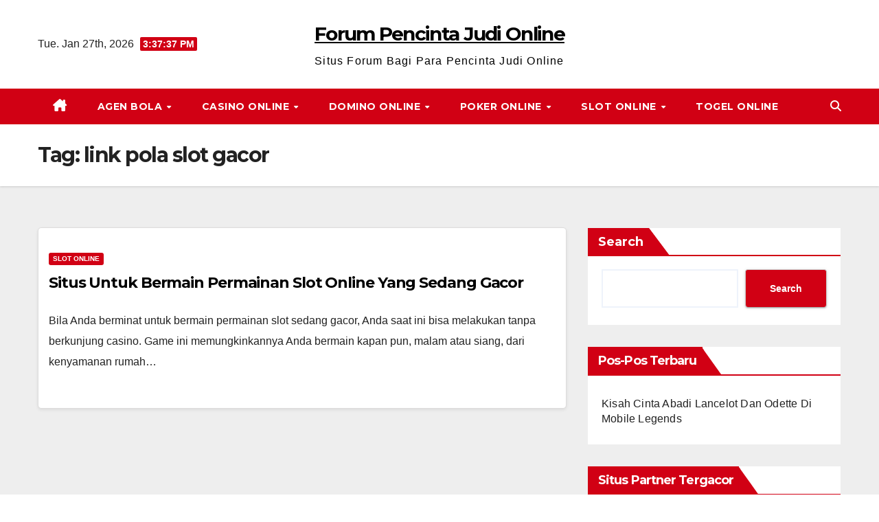

--- FILE ---
content_type: text/html; charset=UTF-8
request_url: http://gamedomino.info/tag/link-pola-slot-gacor/
body_size: 12160
content:
<!DOCTYPE html>
<html lang="en">
<head>
<meta charset="UTF-8">
<meta name="viewport" content="width=device-width, initial-scale=1">
<link rel="profile" href="http://gmpg.org/xfn/11">
<meta name='robots' content='index, follow, max-image-preview:large, max-snippet:-1, max-video-preview:-1' />

	<!-- This site is optimized with the Yoast SEO plugin v26.8 - https://yoast.com/product/yoast-seo-wordpress/ -->
	<title>link pola slot gacor Archives - Forum Pencinta Judi Online</title>
	<link rel="canonical" href="http://gamedomino.info/tag/link-pola-slot-gacor/" />
	<meta property="og:locale" content="en_US" />
	<meta property="og:type" content="article" />
	<meta property="og:title" content="link pola slot gacor Archives - Forum Pencinta Judi Online" />
	<meta property="og:url" content="http://gamedomino.info/tag/link-pola-slot-gacor/" />
	<meta property="og:site_name" content="Forum Pencinta Judi Online" />
	<meta name="twitter:card" content="summary_large_image" />
	<script type="application/ld+json" class="yoast-schema-graph">{"@context":"https://schema.org","@graph":[{"@type":"CollectionPage","@id":"http://gamedomino.info/tag/link-pola-slot-gacor/","url":"http://gamedomino.info/tag/link-pola-slot-gacor/","name":"link pola slot gacor Archives - Forum Pencinta Judi Online","isPartOf":{"@id":"http://gamedomino.info/#website"},"breadcrumb":{"@id":"http://gamedomino.info/tag/link-pola-slot-gacor/#breadcrumb"},"inLanguage":"en"},{"@type":"BreadcrumbList","@id":"http://gamedomino.info/tag/link-pola-slot-gacor/#breadcrumb","itemListElement":[{"@type":"ListItem","position":1,"name":"Home","item":"http://gamedomino.info/"},{"@type":"ListItem","position":2,"name":"link pola slot gacor"}]},{"@type":"WebSite","@id":"http://gamedomino.info/#website","url":"http://gamedomino.info/","name":"Forum Pencinta Judi Online","description":"Situs Forum Bagi Para Pencinta Judi Online","potentialAction":[{"@type":"SearchAction","target":{"@type":"EntryPoint","urlTemplate":"http://gamedomino.info/?s={search_term_string}"},"query-input":{"@type":"PropertyValueSpecification","valueRequired":true,"valueName":"search_term_string"}}],"inLanguage":"en"}]}</script>
	<!-- / Yoast SEO plugin. -->


<link rel='dns-prefetch' href='//fonts.googleapis.com' />
<link rel='dns-prefetch' href='//www.googletagmanager.com' />
<link rel="alternate" type="application/rss+xml" title="Forum Pencinta Judi Online &raquo; Feed" href="http://gamedomino.info/feed/" />
<link rel="alternate" type="application/rss+xml" title="Forum Pencinta Judi Online &raquo; Comments Feed" href="http://gamedomino.info/comments/feed/" />
<link rel="alternate" type="application/rss+xml" title="Forum Pencinta Judi Online &raquo; link pola slot gacor Tag Feed" href="http://gamedomino.info/tag/link-pola-slot-gacor/feed/" />
<script>
window._wpemojiSettings = {"baseUrl":"https:\/\/s.w.org\/images\/core\/emoji\/15.0.3\/72x72\/","ext":".png","svgUrl":"https:\/\/s.w.org\/images\/core\/emoji\/15.0.3\/svg\/","svgExt":".svg","source":{"concatemoji":"http:\/\/gamedomino.info\/wp-includes\/js\/wp-emoji-release.min.js?ver=6.5.7"}};
/*! This file is auto-generated */
!function(i,n){var o,s,e;function c(e){try{var t={supportTests:e,timestamp:(new Date).valueOf()};sessionStorage.setItem(o,JSON.stringify(t))}catch(e){}}function p(e,t,n){e.clearRect(0,0,e.canvas.width,e.canvas.height),e.fillText(t,0,0);var t=new Uint32Array(e.getImageData(0,0,e.canvas.width,e.canvas.height).data),r=(e.clearRect(0,0,e.canvas.width,e.canvas.height),e.fillText(n,0,0),new Uint32Array(e.getImageData(0,0,e.canvas.width,e.canvas.height).data));return t.every(function(e,t){return e===r[t]})}function u(e,t,n){switch(t){case"flag":return n(e,"\ud83c\udff3\ufe0f\u200d\u26a7\ufe0f","\ud83c\udff3\ufe0f\u200b\u26a7\ufe0f")?!1:!n(e,"\ud83c\uddfa\ud83c\uddf3","\ud83c\uddfa\u200b\ud83c\uddf3")&&!n(e,"\ud83c\udff4\udb40\udc67\udb40\udc62\udb40\udc65\udb40\udc6e\udb40\udc67\udb40\udc7f","\ud83c\udff4\u200b\udb40\udc67\u200b\udb40\udc62\u200b\udb40\udc65\u200b\udb40\udc6e\u200b\udb40\udc67\u200b\udb40\udc7f");case"emoji":return!n(e,"\ud83d\udc26\u200d\u2b1b","\ud83d\udc26\u200b\u2b1b")}return!1}function f(e,t,n){var r="undefined"!=typeof WorkerGlobalScope&&self instanceof WorkerGlobalScope?new OffscreenCanvas(300,150):i.createElement("canvas"),a=r.getContext("2d",{willReadFrequently:!0}),o=(a.textBaseline="top",a.font="600 32px Arial",{});return e.forEach(function(e){o[e]=t(a,e,n)}),o}function t(e){var t=i.createElement("script");t.src=e,t.defer=!0,i.head.appendChild(t)}"undefined"!=typeof Promise&&(o="wpEmojiSettingsSupports",s=["flag","emoji"],n.supports={everything:!0,everythingExceptFlag:!0},e=new Promise(function(e){i.addEventListener("DOMContentLoaded",e,{once:!0})}),new Promise(function(t){var n=function(){try{var e=JSON.parse(sessionStorage.getItem(o));if("object"==typeof e&&"number"==typeof e.timestamp&&(new Date).valueOf()<e.timestamp+604800&&"object"==typeof e.supportTests)return e.supportTests}catch(e){}return null}();if(!n){if("undefined"!=typeof Worker&&"undefined"!=typeof OffscreenCanvas&&"undefined"!=typeof URL&&URL.createObjectURL&&"undefined"!=typeof Blob)try{var e="postMessage("+f.toString()+"("+[JSON.stringify(s),u.toString(),p.toString()].join(",")+"));",r=new Blob([e],{type:"text/javascript"}),a=new Worker(URL.createObjectURL(r),{name:"wpTestEmojiSupports"});return void(a.onmessage=function(e){c(n=e.data),a.terminate(),t(n)})}catch(e){}c(n=f(s,u,p))}t(n)}).then(function(e){for(var t in e)n.supports[t]=e[t],n.supports.everything=n.supports.everything&&n.supports[t],"flag"!==t&&(n.supports.everythingExceptFlag=n.supports.everythingExceptFlag&&n.supports[t]);n.supports.everythingExceptFlag=n.supports.everythingExceptFlag&&!n.supports.flag,n.DOMReady=!1,n.readyCallback=function(){n.DOMReady=!0}}).then(function(){return e}).then(function(){var e;n.supports.everything||(n.readyCallback(),(e=n.source||{}).concatemoji?t(e.concatemoji):e.wpemoji&&e.twemoji&&(t(e.twemoji),t(e.wpemoji)))}))}((window,document),window._wpemojiSettings);
</script>
<style id='wp-emoji-styles-inline-css'>

	img.wp-smiley, img.emoji {
		display: inline !important;
		border: none !important;
		box-shadow: none !important;
		height: 1em !important;
		width: 1em !important;
		margin: 0 0.07em !important;
		vertical-align: -0.1em !important;
		background: none !important;
		padding: 0 !important;
	}
</style>
<link rel='stylesheet' id='wp-block-library-css' href='http://gamedomino.info/wp-includes/css/dist/block-library/style.min.css?ver=6.5.7' media='all' />
<style id='wp-block-library-theme-inline-css'>
.wp-block-audio figcaption{color:#555;font-size:13px;text-align:center}.is-dark-theme .wp-block-audio figcaption{color:#ffffffa6}.wp-block-audio{margin:0 0 1em}.wp-block-code{border:1px solid #ccc;border-radius:4px;font-family:Menlo,Consolas,monaco,monospace;padding:.8em 1em}.wp-block-embed figcaption{color:#555;font-size:13px;text-align:center}.is-dark-theme .wp-block-embed figcaption{color:#ffffffa6}.wp-block-embed{margin:0 0 1em}.blocks-gallery-caption{color:#555;font-size:13px;text-align:center}.is-dark-theme .blocks-gallery-caption{color:#ffffffa6}.wp-block-image figcaption{color:#555;font-size:13px;text-align:center}.is-dark-theme .wp-block-image figcaption{color:#ffffffa6}.wp-block-image{margin:0 0 1em}.wp-block-pullquote{border-bottom:4px solid;border-top:4px solid;color:currentColor;margin-bottom:1.75em}.wp-block-pullquote cite,.wp-block-pullquote footer,.wp-block-pullquote__citation{color:currentColor;font-size:.8125em;font-style:normal;text-transform:uppercase}.wp-block-quote{border-left:.25em solid;margin:0 0 1.75em;padding-left:1em}.wp-block-quote cite,.wp-block-quote footer{color:currentColor;font-size:.8125em;font-style:normal;position:relative}.wp-block-quote.has-text-align-right{border-left:none;border-right:.25em solid;padding-left:0;padding-right:1em}.wp-block-quote.has-text-align-center{border:none;padding-left:0}.wp-block-quote.is-large,.wp-block-quote.is-style-large,.wp-block-quote.is-style-plain{border:none}.wp-block-search .wp-block-search__label{font-weight:700}.wp-block-search__button{border:1px solid #ccc;padding:.375em .625em}:where(.wp-block-group.has-background){padding:1.25em 2.375em}.wp-block-separator.has-css-opacity{opacity:.4}.wp-block-separator{border:none;border-bottom:2px solid;margin-left:auto;margin-right:auto}.wp-block-separator.has-alpha-channel-opacity{opacity:1}.wp-block-separator:not(.is-style-wide):not(.is-style-dots){width:100px}.wp-block-separator.has-background:not(.is-style-dots){border-bottom:none;height:1px}.wp-block-separator.has-background:not(.is-style-wide):not(.is-style-dots){height:2px}.wp-block-table{margin:0 0 1em}.wp-block-table td,.wp-block-table th{word-break:normal}.wp-block-table figcaption{color:#555;font-size:13px;text-align:center}.is-dark-theme .wp-block-table figcaption{color:#ffffffa6}.wp-block-video figcaption{color:#555;font-size:13px;text-align:center}.is-dark-theme .wp-block-video figcaption{color:#ffffffa6}.wp-block-video{margin:0 0 1em}.wp-block-template-part.has-background{margin-bottom:0;margin-top:0;padding:1.25em 2.375em}
</style>
<style id='classic-theme-styles-inline-css'>
/*! This file is auto-generated */
.wp-block-button__link{color:#fff;background-color:#32373c;border-radius:9999px;box-shadow:none;text-decoration:none;padding:calc(.667em + 2px) calc(1.333em + 2px);font-size:1.125em}.wp-block-file__button{background:#32373c;color:#fff;text-decoration:none}
</style>
<style id='global-styles-inline-css'>
body{--wp--preset--color--black: #000000;--wp--preset--color--cyan-bluish-gray: #abb8c3;--wp--preset--color--white: #ffffff;--wp--preset--color--pale-pink: #f78da7;--wp--preset--color--vivid-red: #cf2e2e;--wp--preset--color--luminous-vivid-orange: #ff6900;--wp--preset--color--luminous-vivid-amber: #fcb900;--wp--preset--color--light-green-cyan: #7bdcb5;--wp--preset--color--vivid-green-cyan: #00d084;--wp--preset--color--pale-cyan-blue: #8ed1fc;--wp--preset--color--vivid-cyan-blue: #0693e3;--wp--preset--color--vivid-purple: #9b51e0;--wp--preset--gradient--vivid-cyan-blue-to-vivid-purple: linear-gradient(135deg,rgba(6,147,227,1) 0%,rgb(155,81,224) 100%);--wp--preset--gradient--light-green-cyan-to-vivid-green-cyan: linear-gradient(135deg,rgb(122,220,180) 0%,rgb(0,208,130) 100%);--wp--preset--gradient--luminous-vivid-amber-to-luminous-vivid-orange: linear-gradient(135deg,rgba(252,185,0,1) 0%,rgba(255,105,0,1) 100%);--wp--preset--gradient--luminous-vivid-orange-to-vivid-red: linear-gradient(135deg,rgba(255,105,0,1) 0%,rgb(207,46,46) 100%);--wp--preset--gradient--very-light-gray-to-cyan-bluish-gray: linear-gradient(135deg,rgb(238,238,238) 0%,rgb(169,184,195) 100%);--wp--preset--gradient--cool-to-warm-spectrum: linear-gradient(135deg,rgb(74,234,220) 0%,rgb(151,120,209) 20%,rgb(207,42,186) 40%,rgb(238,44,130) 60%,rgb(251,105,98) 80%,rgb(254,248,76) 100%);--wp--preset--gradient--blush-light-purple: linear-gradient(135deg,rgb(255,206,236) 0%,rgb(152,150,240) 100%);--wp--preset--gradient--blush-bordeaux: linear-gradient(135deg,rgb(254,205,165) 0%,rgb(254,45,45) 50%,rgb(107,0,62) 100%);--wp--preset--gradient--luminous-dusk: linear-gradient(135deg,rgb(255,203,112) 0%,rgb(199,81,192) 50%,rgb(65,88,208) 100%);--wp--preset--gradient--pale-ocean: linear-gradient(135deg,rgb(255,245,203) 0%,rgb(182,227,212) 50%,rgb(51,167,181) 100%);--wp--preset--gradient--electric-grass: linear-gradient(135deg,rgb(202,248,128) 0%,rgb(113,206,126) 100%);--wp--preset--gradient--midnight: linear-gradient(135deg,rgb(2,3,129) 0%,rgb(40,116,252) 100%);--wp--preset--font-size--small: 13px;--wp--preset--font-size--medium: 20px;--wp--preset--font-size--large: 36px;--wp--preset--font-size--x-large: 42px;--wp--preset--spacing--20: 0.44rem;--wp--preset--spacing--30: 0.67rem;--wp--preset--spacing--40: 1rem;--wp--preset--spacing--50: 1.5rem;--wp--preset--spacing--60: 2.25rem;--wp--preset--spacing--70: 3.38rem;--wp--preset--spacing--80: 5.06rem;--wp--preset--shadow--natural: 6px 6px 9px rgba(0, 0, 0, 0.2);--wp--preset--shadow--deep: 12px 12px 50px rgba(0, 0, 0, 0.4);--wp--preset--shadow--sharp: 6px 6px 0px rgba(0, 0, 0, 0.2);--wp--preset--shadow--outlined: 6px 6px 0px -3px rgba(255, 255, 255, 1), 6px 6px rgba(0, 0, 0, 1);--wp--preset--shadow--crisp: 6px 6px 0px rgba(0, 0, 0, 1);}:where(body .is-layout-flow)  > :first-child:first-child{margin-block-start: 0;}:where(body .is-layout-flow)  > :last-child:last-child{margin-block-end: 0;}:where(body .is-layout-flow)  > *{margin-block-start: 24px;margin-block-end: 0;}:where(body .is-layout-constrained)  > :first-child:first-child{margin-block-start: 0;}:where(body .is-layout-constrained)  > :last-child:last-child{margin-block-end: 0;}:where(body .is-layout-constrained)  > *{margin-block-start: 24px;margin-block-end: 0;}:where(body .is-layout-flex) {gap: 24px;}:where(body .is-layout-grid) {gap: 24px;}body .is-layout-flex{display: flex;}body .is-layout-flex{flex-wrap: wrap;align-items: center;}body .is-layout-flex > *{margin: 0;}body .is-layout-grid{display: grid;}body .is-layout-grid > *{margin: 0;}.has-black-color{color: var(--wp--preset--color--black) !important;}.has-cyan-bluish-gray-color{color: var(--wp--preset--color--cyan-bluish-gray) !important;}.has-white-color{color: var(--wp--preset--color--white) !important;}.has-pale-pink-color{color: var(--wp--preset--color--pale-pink) !important;}.has-vivid-red-color{color: var(--wp--preset--color--vivid-red) !important;}.has-luminous-vivid-orange-color{color: var(--wp--preset--color--luminous-vivid-orange) !important;}.has-luminous-vivid-amber-color{color: var(--wp--preset--color--luminous-vivid-amber) !important;}.has-light-green-cyan-color{color: var(--wp--preset--color--light-green-cyan) !important;}.has-vivid-green-cyan-color{color: var(--wp--preset--color--vivid-green-cyan) !important;}.has-pale-cyan-blue-color{color: var(--wp--preset--color--pale-cyan-blue) !important;}.has-vivid-cyan-blue-color{color: var(--wp--preset--color--vivid-cyan-blue) !important;}.has-vivid-purple-color{color: var(--wp--preset--color--vivid-purple) !important;}.has-black-background-color{background-color: var(--wp--preset--color--black) !important;}.has-cyan-bluish-gray-background-color{background-color: var(--wp--preset--color--cyan-bluish-gray) !important;}.has-white-background-color{background-color: var(--wp--preset--color--white) !important;}.has-pale-pink-background-color{background-color: var(--wp--preset--color--pale-pink) !important;}.has-vivid-red-background-color{background-color: var(--wp--preset--color--vivid-red) !important;}.has-luminous-vivid-orange-background-color{background-color: var(--wp--preset--color--luminous-vivid-orange) !important;}.has-luminous-vivid-amber-background-color{background-color: var(--wp--preset--color--luminous-vivid-amber) !important;}.has-light-green-cyan-background-color{background-color: var(--wp--preset--color--light-green-cyan) !important;}.has-vivid-green-cyan-background-color{background-color: var(--wp--preset--color--vivid-green-cyan) !important;}.has-pale-cyan-blue-background-color{background-color: var(--wp--preset--color--pale-cyan-blue) !important;}.has-vivid-cyan-blue-background-color{background-color: var(--wp--preset--color--vivid-cyan-blue) !important;}.has-vivid-purple-background-color{background-color: var(--wp--preset--color--vivid-purple) !important;}.has-black-border-color{border-color: var(--wp--preset--color--black) !important;}.has-cyan-bluish-gray-border-color{border-color: var(--wp--preset--color--cyan-bluish-gray) !important;}.has-white-border-color{border-color: var(--wp--preset--color--white) !important;}.has-pale-pink-border-color{border-color: var(--wp--preset--color--pale-pink) !important;}.has-vivid-red-border-color{border-color: var(--wp--preset--color--vivid-red) !important;}.has-luminous-vivid-orange-border-color{border-color: var(--wp--preset--color--luminous-vivid-orange) !important;}.has-luminous-vivid-amber-border-color{border-color: var(--wp--preset--color--luminous-vivid-amber) !important;}.has-light-green-cyan-border-color{border-color: var(--wp--preset--color--light-green-cyan) !important;}.has-vivid-green-cyan-border-color{border-color: var(--wp--preset--color--vivid-green-cyan) !important;}.has-pale-cyan-blue-border-color{border-color: var(--wp--preset--color--pale-cyan-blue) !important;}.has-vivid-cyan-blue-border-color{border-color: var(--wp--preset--color--vivid-cyan-blue) !important;}.has-vivid-purple-border-color{border-color: var(--wp--preset--color--vivid-purple) !important;}.has-vivid-cyan-blue-to-vivid-purple-gradient-background{background: var(--wp--preset--gradient--vivid-cyan-blue-to-vivid-purple) !important;}.has-light-green-cyan-to-vivid-green-cyan-gradient-background{background: var(--wp--preset--gradient--light-green-cyan-to-vivid-green-cyan) !important;}.has-luminous-vivid-amber-to-luminous-vivid-orange-gradient-background{background: var(--wp--preset--gradient--luminous-vivid-amber-to-luminous-vivid-orange) !important;}.has-luminous-vivid-orange-to-vivid-red-gradient-background{background: var(--wp--preset--gradient--luminous-vivid-orange-to-vivid-red) !important;}.has-very-light-gray-to-cyan-bluish-gray-gradient-background{background: var(--wp--preset--gradient--very-light-gray-to-cyan-bluish-gray) !important;}.has-cool-to-warm-spectrum-gradient-background{background: var(--wp--preset--gradient--cool-to-warm-spectrum) !important;}.has-blush-light-purple-gradient-background{background: var(--wp--preset--gradient--blush-light-purple) !important;}.has-blush-bordeaux-gradient-background{background: var(--wp--preset--gradient--blush-bordeaux) !important;}.has-luminous-dusk-gradient-background{background: var(--wp--preset--gradient--luminous-dusk) !important;}.has-pale-ocean-gradient-background{background: var(--wp--preset--gradient--pale-ocean) !important;}.has-electric-grass-gradient-background{background: var(--wp--preset--gradient--electric-grass) !important;}.has-midnight-gradient-background{background: var(--wp--preset--gradient--midnight) !important;}.has-small-font-size{font-size: var(--wp--preset--font-size--small) !important;}.has-medium-font-size{font-size: var(--wp--preset--font-size--medium) !important;}.has-large-font-size{font-size: var(--wp--preset--font-size--large) !important;}.has-x-large-font-size{font-size: var(--wp--preset--font-size--x-large) !important;}
.wp-block-navigation a:where(:not(.wp-element-button)){color: inherit;}
.wp-block-pullquote{font-size: 1.5em;line-height: 1.6;}
</style>
<link rel='stylesheet' id='newsup-fonts-css' href='//fonts.googleapis.com/css?family=Montserrat%3A400%2C500%2C700%2C800%7CWork%2BSans%3A300%2C400%2C500%2C600%2C700%2C800%2C900%26display%3Dswap&#038;subset=latin%2Clatin-ext' media='all' />
<link rel='stylesheet' id='bootstrap-css' href='http://gamedomino.info/wp-content/themes/newsup/css/bootstrap.css?ver=6.5.7' media='all' />
<link rel='stylesheet' id='newsup-style-css' href='http://gamedomino.info/wp-content/themes/news-way/style.css?ver=6.5.7' media='all' />
<link rel='stylesheet' id='font-awesome-5-all-css' href='http://gamedomino.info/wp-content/themes/newsup/css/font-awesome/css/all.min.css?ver=6.5.7' media='all' />
<link rel='stylesheet' id='font-awesome-4-shim-css' href='http://gamedomino.info/wp-content/themes/newsup/css/font-awesome/css/v4-shims.min.css?ver=6.5.7' media='all' />
<link rel='stylesheet' id='owl-carousel-css' href='http://gamedomino.info/wp-content/themes/newsup/css/owl.carousel.css?ver=6.5.7' media='all' />
<link rel='stylesheet' id='smartmenus-css' href='http://gamedomino.info/wp-content/themes/newsup/css/jquery.smartmenus.bootstrap.css?ver=6.5.7' media='all' />
<link rel='stylesheet' id='newsup-custom-css-css' href='http://gamedomino.info/wp-content/themes/newsup/inc/ansar/customize/css/customizer.css?ver=1.0' media='all' />
<link rel='stylesheet' id='newsup-style-parent-css' href='http://gamedomino.info/wp-content/themes/newsup/style.css?ver=6.5.7' media='all' />
<link rel='stylesheet' id='newsway-style-css' href='http://gamedomino.info/wp-content/themes/news-way/style.css?ver=1.0' media='all' />
<link rel='stylesheet' id='newsway-default-css-css' href='http://gamedomino.info/wp-content/themes/news-way/css/colors/default.css?ver=6.5.7' media='all' />
<script src="http://gamedomino.info/wp-includes/js/jquery/jquery.min.js?ver=3.7.1" id="jquery-core-js"></script>
<script src="http://gamedomino.info/wp-includes/js/jquery/jquery-migrate.min.js?ver=3.4.1" id="jquery-migrate-js"></script>
<script src="http://gamedomino.info/wp-content/themes/newsup/js/navigation.js?ver=6.5.7" id="newsup-navigation-js"></script>
<script src="http://gamedomino.info/wp-content/themes/newsup/js/bootstrap.js?ver=6.5.7" id="bootstrap-js"></script>
<script src="http://gamedomino.info/wp-content/themes/newsup/js/owl.carousel.min.js?ver=6.5.7" id="owl-carousel-min-js"></script>
<script src="http://gamedomino.info/wp-content/themes/newsup/js/jquery.smartmenus.js?ver=6.5.7" id="smartmenus-js-js"></script>
<script src="http://gamedomino.info/wp-content/themes/newsup/js/jquery.smartmenus.bootstrap.js?ver=6.5.7" id="bootstrap-smartmenus-js-js"></script>
<script src="http://gamedomino.info/wp-content/themes/newsup/js/jquery.marquee.js?ver=6.5.7" id="newsup-marquee-js-js"></script>
<script src="http://gamedomino.info/wp-content/themes/newsup/js/main.js?ver=6.5.7" id="newsup-main-js-js"></script>
<link rel="https://api.w.org/" href="http://gamedomino.info/wp-json/" /><link rel="alternate" type="application/json" href="http://gamedomino.info/wp-json/wp/v2/tags/572" /><link rel="EditURI" type="application/rsd+xml" title="RSD" href="http://gamedomino.info/xmlrpc.php?rsd" />
<meta name="generator" content="WordPress 6.5.7" />
<meta name="generator" content="Site Kit by Google 1.170.0" /> 
<style type="text/css" id="custom-background-css">
    .wrapper { background-color: #eee; }
</style>
<meta name="generator" content="Powered by WPBakery Page Builder - drag and drop page builder for WordPress."/>
    <style type="text/css">
            body .site-title a,
        body .site-description {
            color: ##fff;
        }

        .site-branding-text .site-title a {
                font-size: 28px;
            }

            @media only screen and (max-width: 640px) {
                .site-branding-text .site-title a {
                    font-size: 40px;

                }
            }

            @media only screen and (max-width: 375px) {
                .site-branding-text .site-title a {
                    font-size: 32px;

                }
            }

        </style>
    <link rel="alternate" type="application/rss+xml" title="RSS" href="http://gamedomino.info/rsslatest.xml" /><noscript><style> .wpb_animate_when_almost_visible { opacity: 1; }</style></noscript></head>
<body class="archive tag tag-link-pola-slot-gacor tag-572 wp-embed-responsive hfeed ta-hide-date-author-in-list wpb-js-composer js-comp-ver-6.8.0 vc_responsive" >
<div id="page" class="site">
<a class="skip-link screen-reader-text" href="#content">
Skip to content</a>
    <div class="wrapper">
        <header class="mg-headwidget center light">
            <!--==================== TOP BAR ====================-->

            <div class="clearfix"></div>
                        <div class="mg-nav-widget-area-back" style='background-image: url("" );'>
                        <div class="overlay">
              <div class="inner"  style="background-color:#fff;" > 
                <div class="container-fluid">
    <div class="mg-nav-widget-area">
        <div class="row align-items-center">
                        <div class="col-md-4 col-sm-4 text-center-xs">
                            <div class="heacent">Tue. Jan 27th, 2026                         <span  id="time" class="time"></span>
                                      </div>
              
            </div>

            <div class="col-md-4 col-sm-4 text-center-xs">
                <div class="navbar-header">
                                           <div class="site-branding-text">
                                                                <p class="site-title"> <a href="http://gamedomino.info/" rel="home">Forum Pencinta Judi Online</a></p>
                                                                <p class="site-description">Situs Forum Bagi Para Pencinta Judi Online</p>
                                </div>
                                  </div>
            </div>


                         <div class="col-md-4 col-sm-4 text-center-xs">
                <ul class="mg-social-header-section mg-social info-right">
                    
                                      </ul>
            </div>
                    </div>
    </div>
</div>
              </div>
              </div>
          </div>
    <div class="mg-menu-full">
      <nav class="navbar navbar-expand-lg navbar-wp">
        <div class="container-fluid">
          <!-- Right nav -->
                    <div class="m-header align-items-center">
                                                <a class="mobilehomebtn" href="http://gamedomino.info"><span class="fas fa-home"></span></a>
                        <!-- navbar-toggle -->
                        <button class="navbar-toggler mx-auto" type="button" data-toggle="collapse" data-target="#navbar-wp" aria-controls="navbarSupportedContent" aria-expanded="false" aria-label="Toggle navigation">
                          <i class="fas fa-bars"></i>
                        </button>
                        <!-- /navbar-toggle -->
                        <div class="dropdown show mg-search-box pr-2 d">
                            <a class="dropdown-toggle msearch ml-auto" href="#" role="button" id="dropdownMenuLink" data-toggle="dropdown" aria-haspopup="true" aria-expanded="false">
                               <i class="fas fa-search"></i>
                            </a>

                            <div class="dropdown-menu searchinner" aria-labelledby="dropdownMenuLink">
                        <form role="search" method="get" id="searchform" action="http://gamedomino.info/">
  <div class="input-group">
    <input type="search" class="form-control" placeholder="Search" value="" name="s" />
    <span class="input-group-btn btn-default">
    <button type="submit" class="btn"> <i class="fas fa-search"></i> </button>
    </span> </div>
</form>                      </div>
                        </div>
                        
                    </div>
                    <!-- /Right nav -->
         
          
                  <div class="collapse navbar-collapse" id="navbar-wp">
                  	<div class="d-md-block">
                    <ul id="menu-home" class="nav navbar-nav mr-auto"><li class="active home"><a class="homebtn" href="http://gamedomino.info"><span class='fa-solid fa-house-chimney'></span></a></li><li id="menu-item-391" class="menu-item menu-item-type-taxonomy menu-item-object-category menu-item-has-children menu-item-391 dropdown"><a class="nav-link" title="Agen Bola" href="http://gamedomino.info/category/agen-bola/" data-toggle="dropdown" class="dropdown-toggle">Agen Bola </a>
<ul role="menu" class=" dropdown-menu">
	<li id="menu-item-602" class="menu-item menu-item-type-custom menu-item-object-custom menu-item-602"><a class="dropdown-item" title="gg88" href="http://128.199.65.143/">gg88</a></li>
</ul>
</li>
<li id="menu-item-393" class="menu-item menu-item-type-taxonomy menu-item-object-category menu-item-has-children menu-item-393 dropdown"><a class="nav-link" title="Casino Online" href="http://gamedomino.info/category/casino-online/" data-toggle="dropdown" class="dropdown-toggle">Casino Online </a>
<ul role="menu" class=" dropdown-menu">
	<li id="menu-item-592" class="menu-item menu-item-type-custom menu-item-object-custom menu-item-592"><a class="dropdown-item" title="areaslots" href="https://154.26.133.205/">areaslots</a></li>
	<li id="menu-item-595" class="menu-item menu-item-type-custom menu-item-object-custom menu-item-595"><a class="dropdown-item" title="betslot88" href="http://139.59.244.3/">betslot88</a></li>
</ul>
</li>
<li id="menu-item-395" class="menu-item menu-item-type-taxonomy menu-item-object-category menu-item-has-children menu-item-395 dropdown"><a class="nav-link" title="Domino Online" href="http://gamedomino.info/category/domino-online/" data-toggle="dropdown" class="dropdown-toggle">Domino Online </a>
<ul role="menu" class=" dropdown-menu">
	<li id="menu-item-600" class="menu-item menu-item-type-custom menu-item-object-custom menu-item-600"><a class="dropdown-item" title="asiahoki" href="http://209.97.162.9/">asiahoki</a></li>
</ul>
</li>
<li id="menu-item-397" class="menu-item menu-item-type-taxonomy menu-item-object-category menu-item-has-children menu-item-397 dropdown"><a class="nav-link" title="Poker Online" href="http://gamedomino.info/category/poker-online/" data-toggle="dropdown" class="dropdown-toggle">Poker Online </a>
<ul role="menu" class=" dropdown-menu">
	<li id="menu-item-596" class="menu-item menu-item-type-custom menu-item-object-custom menu-item-596"><a class="dropdown-item" title="rajapoker" href="http://167.71.220.95/">rajapoker</a></li>
</ul>
</li>
<li id="menu-item-398" class="menu-item menu-item-type-taxonomy menu-item-object-category menu-item-has-children menu-item-398 dropdown"><a class="nav-link" title="Slot Online" href="http://gamedomino.info/category/slot-online/" data-toggle="dropdown" class="dropdown-toggle">Slot Online </a>
<ul role="menu" class=" dropdown-menu">
	<li id="menu-item-597" class="menu-item menu-item-type-custom menu-item-object-custom menu-item-597"><a class="dropdown-item" title="playslot" href="http://167.71.207.79/">playslot</a></li>
	<li id="menu-item-599" class="menu-item menu-item-type-custom menu-item-object-custom menu-item-599"><a class="dropdown-item" title="garudagame" href="http://178.128.88.84/">garudagame</a></li>
	<li id="menu-item-601" class="menu-item menu-item-type-custom menu-item-object-custom menu-item-601"><a class="dropdown-item" title="psgslot" href="http://46.101.208.185/">psgslot</a></li>
	<li id="menu-item-606" class="menu-item menu-item-type-custom menu-item-object-custom menu-item-606"><a class="dropdown-item" title="eslot" href="http://143.198.218.164/">eslot</a></li>
	<li id="menu-item-612" class="menu-item menu-item-type-custom menu-item-object-custom menu-item-612"><a class="dropdown-item" title="mediaslot" href="http://159.65.134.188/">mediaslot</a></li>
</ul>
</li>
<li id="menu-item-399" class="menu-item menu-item-type-taxonomy menu-item-object-category menu-item-399"><a class="nav-link" title="Togel Online" href="http://gamedomino.info/category/togel-online/">Togel Online</a></li>
</ul>        				</div>		
              		</div>
                  <!-- Right nav -->
                    <div class="desk-header pl-3 ml-auto my-2 my-lg-0 position-relative align-items-center">
                        <!-- /navbar-toggle -->
                        <div class="dropdown show mg-search-box">
                      <a class="dropdown-toggle msearch ml-auto" href="#" role="button" id="dropdownMenuLink" data-toggle="dropdown" aria-haspopup="true" aria-expanded="false">
                       <i class="fas fa-search"></i>
                      </a>
                      <div class="dropdown-menu searchinner" aria-labelledby="dropdownMenuLink">
                        <form role="search" method="get" id="searchform" action="http://gamedomino.info/">
  <div class="input-group">
    <input type="search" class="form-control" placeholder="Search" value="" name="s" />
    <span class="input-group-btn btn-default">
    <button type="submit" class="btn"> <i class="fas fa-search"></i> </button>
    </span> </div>
</form>                      </div>
                    </div>
                    </div>
                    <!-- /Right nav --> 
          </div>
      </nav> <!-- /Navigation -->
    </div>
</header>
<div class="clearfix"></div>
 <!--==================== Newsup breadcrumb section ====================-->
<div class="mg-breadcrumb-section" style='background: url("" ) repeat scroll center 0 #143745;'>
   <div class="overlay">       <div class="container-fluid">
        <div class="row">
          <div class="col-md-12 col-sm-12">
            <div class="mg-breadcrumb-title">
              <h1 class="title">Tag: <span>link pola slot gacor</span></h1>            </div>
          </div>
        </div>
      </div>
   </div> </div>
<div class="clearfix"></div><!--container-->
    <div id="content" class="container-fluid archive-class">
        <!--row-->
            <div class="row">
                                    <div class="col-md-8">
                <!-- mg-posts-sec mg-posts-modul-6 -->
<div class="mg-posts-sec mg-posts-modul-6">
    <!-- mg-posts-sec-inner -->
    <div class="mg-posts-sec-inner">
                    <article id="post-566" class="d-md-flex mg-posts-sec-post align-items-center post-566 post type-post status-publish format-standard hentry category-slot-online tag-daftar-pola-slot-gacor tag-link-pola-slot-gacor tag-login-pola-slot-gacor tag-permainan-slot-sedang-gacor tag-pola-slot-gacor tag-pola-slot-gacor-asia tag-pola-slot-gacor-online tag-pola-slot-gacor-slot tag-pola-slot-gacor-terpercaya">
                                <div class="mg-sec-top-post py-3 col">
                    <div class="mg-blog-category"><a class="newsup-categories category-color-1" href="http://gamedomino.info/category/slot-online/" alt="View all posts in Slot Online"> 
                                 Slot Online
                             </a></div> 
                    <h4 class="entry-title title"><a href="http://gamedomino.info/situs-untuk-bermain-permainan-slot-online-yang-sedang-gacor/">Situs Untuk Bermain Permainan Slot Online Yang Sedang Gacor</a></h4>
                            <div class="mg-blog-meta"> 
                    </div> 
                        <div class="mg-content">
                        <p>Bila Anda berminat untuk bermain permainan slot sedang gacor, Anda saat ini bisa melakukan tanpa berkunjung casino. Game ini memungkinkannya Anda bermain kapan pun, malam atau siang, dari kenyamanan rumah&hellip;</p>
                    </div>
                </div>
            </article>
            
        <div class="col-md-12 text-center d-flex justify-content-center">
                                        
        </div>
            </div>
    <!-- // mg-posts-sec-inner -->
</div>
<!-- // mg-posts-sec block_6 -->             </div>
                            <aside class="col-md-4 sidebar-sticky">
                
<aside id="secondary" class="widget-area" role="complementary">
	<div id="sidebar-right" class="mg-sidebar">
		<div id="block-2" class="mg-widget widget_block widget_search"><form role="search" method="get" action="http://gamedomino.info/" class="wp-block-search__button-outside wp-block-search__text-button wp-block-search"    ><label class="wp-block-search__label" for="wp-block-search__input-1" >Search</label><div class="wp-block-search__inside-wrapper " ><input class="wp-block-search__input" id="wp-block-search__input-1" placeholder="" value="" type="search" name="s" required /><button aria-label="Search" class="wp-block-search__button wp-element-button" type="submit" >Search</button></div></form></div>
		<div id="recent-posts-3" class="mg-widget widget_recent_entries">
		<div class="mg-wid-title"><h6 class="wtitle">Pos-Pos Terbaru</h6></div>
		<ul>
											<li>
					<a href="http://gamedomino.info/kisah-cinta-abadi-lancelot-dan-odette-di-mobile-legends/">Kisah Cinta Abadi Lancelot Dan Odette Di Mobile Legends</a>
									</li>
					</ul>

		</div><div id="custom_html-3" class="widget_text mg-widget widget_custom_html"><div class="mg-wid-title"><h6 class="wtitle">Situs Partner Tergacor</h6></div><div class="textwidget custom-html-widget"><p><a href="https://gamedomino.info/">Slot Online</a></p>
<p><a href="https://gamedomino.info/">Slot Gacor</a></p>
<p><a href="https://gamedomino.info/">Slot Online Terpercaya</a></p>
<p><a href="https://gamedomino.info/">Slot Online Terbaik</a></p>
<p><a href="https://gamedomino.info/">Situs Slot Gacor</a></p>
<p><a href="https://gamedomino.info/">Judi Online</a></p>
<p><a href="https://gamedomino.info/">Casino Online</a></p>
<p><a href="https://gamedomino.info/">Poker Online</a></p>
<p><a href="https://gamedomino.info/">Togel Online</a></p>
<p><a href="https://gamedomino.info/">Agen Bola</a></p>
<p><a href="https://gamedomino.info/">Agen Bola Terpercaya</a></p>
<p><a href="https://gamedomino.info/">Agen Bola Resmi</a></p>
<p><a href="https://gamedomino.info/">Situs Slot Online</a></p>
<p><a href="https://gamedomino.info/">IDN Slot</a></p>
<p><a href="https://gamedomino.info/">IDN Live</a></p>
<p><a href="https://gamedomino.info/">IDN Poker</a></p>
<p><a href="https://gamedomino.info/">Agen Slot Online</a></p>
<p><a href="https://gamedomino.info/">Situs Slot Online</a></p>
<p><a href="https://kdslot.org" target="_blank" rel="noopener">kdslot</a></p>
<p><a href="https://kaisar88.org" target="_blank" rel="noopener">kaisar88</a></p>
<p><a href="https://68.183.238.49" target="_blank" rel="noopener">Asiabet</a></p>
<p><a href="https://asiabet88.org" target="_blank" rel="noopener">asiabet88</a></p>
<p><a href="http://206.189.83.86" target="_blank" rel="noopener">asiaslot</a></p>
<p><a href="http://slotasiabet.id/" target="_blank" rel="noopener">slotasiabet</a></p>
<p><a href="http://159.223.94.79" target="_blank" rel="noopener">casino88</a></p>
<p><a href="http://134.209.99.23" target="_blank" rel="noopener">asia88</a></p>
<p><a href="http://209.97.162.9" target="_blank" rel="noopener">asiahoki</a></p>
<p><a href="http://128.199.65.143/" target="_blank" rel="noopener">gg88</a></p>
<p><a href="http://46.101.208.185" target="_blank" rel="noopener">psgslot</a></p></div></div><div id="tag_cloud-2" class="mg-widget widget_tag_cloud"><div class="mg-wid-title"><h6 class="wtitle">Query Pencarian</h6></div><div class="tagcloud"><a href="http://gamedomino.info/tag/agen-slot-online/" class="tag-cloud-link tag-link-81 tag-link-position-1" style="font-size: 16.324324324324pt;" aria-label="agen slot online (4 items)">agen slot online</a>
<a href="http://gamedomino.info/tag/betslot88/" class="tag-cloud-link tag-link-682 tag-link-position-2" style="font-size: 8pt;" aria-label="betslot88 (2 items)">betslot88</a>
<a href="http://gamedomino.info/tag/betslot88-asia/" class="tag-cloud-link tag-link-683 tag-link-position-3" style="font-size: 8pt;" aria-label="betslot88 asia (2 items)">betslot88 asia</a>
<a href="http://gamedomino.info/tag/betslot88-online/" class="tag-cloud-link tag-link-684 tag-link-position-4" style="font-size: 8pt;" aria-label="betslot88 online (2 items)">betslot88 online</a>
<a href="http://gamedomino.info/tag/betslot88-slot/" class="tag-cloud-link tag-link-685 tag-link-position-5" style="font-size: 8pt;" aria-label="betslot88 slot (2 items)">betslot88 slot</a>
<a href="http://gamedomino.info/tag/betslot88-terpercaya/" class="tag-cloud-link tag-link-686 tag-link-position-6" style="font-size: 8pt;" aria-label="betslot88 terpercaya (2 items)">betslot88 terpercaya</a>
<a href="http://gamedomino.info/tag/cara-bermain-qiu-qiu-untuk-pemula/" class="tag-cloud-link tag-link-123 tag-link-position-7" style="font-size: 12.540540540541pt;" aria-label="cara bermain qiu qiu untuk pemula (3 items)">cara bermain qiu qiu untuk pemula</a>
<a href="http://gamedomino.info/tag/daftar-betslot88/" class="tag-cloud-link tag-link-687 tag-link-position-8" style="font-size: 8pt;" aria-label="daftar betslot88 (2 items)">daftar betslot88</a>
<a href="http://gamedomino.info/tag/daftar-betslots88/" class="tag-cloud-link tag-link-559 tag-link-position-9" style="font-size: 8pt;" aria-label="daftar betslots88 (2 items)">daftar betslots88</a>
<a href="http://gamedomino.info/tag/daftar-nagaslot/" class="tag-cloud-link tag-link-690 tag-link-position-10" style="font-size: 8pt;" aria-label="daftar NagaSlot (2 items)">daftar NagaSlot</a>
<a href="http://gamedomino.info/tag/daftar-niagabet/" class="tag-cloud-link tag-link-698 tag-link-position-11" style="font-size: 8pt;" aria-label="daftar niagabet (2 items)">daftar niagabet</a>
<a href="http://gamedomino.info/tag/daftar-viobet88/" class="tag-cloud-link tag-link-706 tag-link-position-12" style="font-size: 8pt;" aria-label="daftar Viobet88 (2 items)">daftar Viobet88</a>
<a href="http://gamedomino.info/tag/judi-online/" class="tag-cloud-link tag-link-28 tag-link-position-13" style="font-size: 22pt;" aria-label="judi online (6 items)">judi online</a>
<a href="http://gamedomino.info/tag/link-areaslots/" class="tag-cloud-link tag-link-563 tag-link-position-14" style="font-size: 8pt;" aria-label="link areaslots (2 items)">link areaslots</a>
<a href="http://gamedomino.info/tag/link-betslot88/" class="tag-cloud-link tag-link-688 tag-link-position-15" style="font-size: 8pt;" aria-label="link betslot88 (2 items)">link betslot88</a>
<a href="http://gamedomino.info/tag/link-nagaslot/" class="tag-cloud-link tag-link-691 tag-link-position-16" style="font-size: 8pt;" aria-label="link NagaSlot (2 items)">link NagaSlot</a>
<a href="http://gamedomino.info/tag/link-niagabet/" class="tag-cloud-link tag-link-699 tag-link-position-17" style="font-size: 8pt;" aria-label="link niagabet (2 items)">link niagabet</a>
<a href="http://gamedomino.info/tag/link-viobet88/" class="tag-cloud-link tag-link-707 tag-link-position-18" style="font-size: 8pt;" aria-label="link Viobet88 (2 items)">link Viobet88</a>
<a href="http://gamedomino.info/tag/login-betslot88/" class="tag-cloud-link tag-link-689 tag-link-position-19" style="font-size: 8pt;" aria-label="login betslot88 (2 items)">login betslot88</a>
<a href="http://gamedomino.info/tag/login-nagaslot/" class="tag-cloud-link tag-link-692 tag-link-position-20" style="font-size: 8pt;" aria-label="login NagaSlot (2 items)">login NagaSlot</a>
<a href="http://gamedomino.info/tag/login-viobet88/" class="tag-cloud-link tag-link-708 tag-link-position-21" style="font-size: 8pt;" aria-label="login Viobet88 (2 items)">login Viobet88</a>
<a href="http://gamedomino.info/tag/nagaslot/" class="tag-cloud-link tag-link-693 tag-link-position-22" style="font-size: 8pt;" aria-label="NagaSlot (2 items)">NagaSlot</a>
<a href="http://gamedomino.info/tag/nagaslot-asia/" class="tag-cloud-link tag-link-694 tag-link-position-23" style="font-size: 8pt;" aria-label="NagaSlot asia (2 items)">NagaSlot asia</a>
<a href="http://gamedomino.info/tag/nagaslot-online/" class="tag-cloud-link tag-link-695 tag-link-position-24" style="font-size: 8pt;" aria-label="NagaSlot online (2 items)">NagaSlot online</a>
<a href="http://gamedomino.info/tag/nagaslot-slot/" class="tag-cloud-link tag-link-696 tag-link-position-25" style="font-size: 8pt;" aria-label="NagaSlot slot (2 items)">NagaSlot slot</a>
<a href="http://gamedomino.info/tag/nagaslot-terpercaya/" class="tag-cloud-link tag-link-697 tag-link-position-26" style="font-size: 8pt;" aria-label="NagaSlot terpercaya (2 items)">NagaSlot terpercaya</a>
<a href="http://gamedomino.info/tag/niagabet/" class="tag-cloud-link tag-link-701 tag-link-position-27" style="font-size: 8pt;" aria-label="niagabet (2 items)">niagabet</a>
<a href="http://gamedomino.info/tag/niagabet-asia/" class="tag-cloud-link tag-link-702 tag-link-position-28" style="font-size: 8pt;" aria-label="niagabet asia (2 items)">niagabet asia</a>
<a href="http://gamedomino.info/tag/niagabet-online/" class="tag-cloud-link tag-link-703 tag-link-position-29" style="font-size: 8pt;" aria-label="niagabet online (2 items)">niagabet online</a>
<a href="http://gamedomino.info/tag/niagabet-slot/" class="tag-cloud-link tag-link-704 tag-link-position-30" style="font-size: 8pt;" aria-label="niagabet slot (2 items)">niagabet slot</a>
<a href="http://gamedomino.info/tag/niagabet-terpercaya/" class="tag-cloud-link tag-link-705 tag-link-position-31" style="font-size: 8pt;" aria-label="niagabet terpercaya (2 items)">niagabet terpercaya</a>
<a href="http://gamedomino.info/tag/poker-online/" class="tag-cloud-link tag-link-34 tag-link-position-32" style="font-size: 16.324324324324pt;" aria-label="poker online (4 items)">poker online</a>
<a href="http://gamedomino.info/tag/poker-online-penghasil-uang/" class="tag-cloud-link tag-link-475 tag-link-position-33" style="font-size: 8pt;" aria-label="poker online penghasil uang (2 items)">poker online penghasil uang</a>
<a href="http://gamedomino.info/tag/poker-qq/" class="tag-cloud-link tag-link-49 tag-link-position-34" style="font-size: 12.540540540541pt;" aria-label="Poker QQ (3 items)">Poker QQ</a>
<a href="http://gamedomino.info/tag/situs-poker-online-terbaik/" class="tag-cloud-link tag-link-399 tag-link-position-35" style="font-size: 12.540540540541pt;" aria-label="situs poker online terbaik (3 items)">situs poker online terbaik</a>
<a href="http://gamedomino.info/tag/situs-poker-terpercaya/" class="tag-cloud-link tag-link-400 tag-link-position-36" style="font-size: 12.540540540541pt;" aria-label="situs poker terpercaya (3 items)">situs poker terpercaya</a>
<a href="http://gamedomino.info/tag/slot-asia/" class="tag-cloud-link tag-link-149 tag-link-position-37" style="font-size: 8pt;" aria-label="slot asia (2 items)">slot asia</a>
<a href="http://gamedomino.info/tag/slot-deposit-5000/" class="tag-cloud-link tag-link-150 tag-link-position-38" style="font-size: 8pt;" aria-label="slot deposit 5000 (2 items)">slot deposit 5000</a>
<a href="http://gamedomino.info/tag/slot-online/" class="tag-cloud-link tag-link-80 tag-link-position-39" style="font-size: 22pt;" aria-label="slot online (6 items)">slot online</a>
<a href="http://gamedomino.info/tag/slot-online-indonesia/" class="tag-cloud-link tag-link-346 tag-link-position-40" style="font-size: 12.540540540541pt;" aria-label="slot online indonesia (3 items)">slot online indonesia</a>
<a href="http://gamedomino.info/tag/slot-online-terpercaya/" class="tag-cloud-link tag-link-83 tag-link-position-41" style="font-size: 16.324324324324pt;" aria-label="slot online terpercaya (4 items)">slot online terpercaya</a>
<a href="http://gamedomino.info/tag/viobet88/" class="tag-cloud-link tag-link-709 tag-link-position-42" style="font-size: 8pt;" aria-label="Viobet88 (2 items)">Viobet88</a>
<a href="http://gamedomino.info/tag/viobet88-asia/" class="tag-cloud-link tag-link-710 tag-link-position-43" style="font-size: 8pt;" aria-label="Viobet88 asia (2 items)">Viobet88 asia</a>
<a href="http://gamedomino.info/tag/viobet88-online/" class="tag-cloud-link tag-link-711 tag-link-position-44" style="font-size: 8pt;" aria-label="Viobet88 online (2 items)">Viobet88 online</a>
<a href="http://gamedomino.info/tag/viobet88-slot/" class="tag-cloud-link tag-link-712 tag-link-position-45" style="font-size: 8pt;" aria-label="Viobet88 slot (2 items)">Viobet88 slot</a></div>
</div><div id="custom_html-4" class="widget_text mg-widget widget_custom_html"><div class="textwidget custom-html-widget"><div style="display: none;">
<p><a href="http://188.166.238.12" target="_blank" rel="noopener">ggslot</a></p>
<p><a href="https://154.26.133.205" target="_blank" rel="noopener">areaslot</a></p>
<p><a href="http://139.59.244.3" target="_blank" rel="noopener">betslot88</a></p>
<p><a href="http://178.128.88.84/" target="_blank" rel="noopener">garudagame</a></p>
<p><a href="http://159.65.134.188" target="_blank" rel="noopener">mediaslot</a></p>
<p><a href="http://178.128.63.217" target="_blank" rel="noopener">slotbet88</a></p>
<p><a href="http://139.59.96.169" target="_blank" rel="noopener">nagahoki</a></p>
<p><a href="http://159.223.56.131" target="_blank" rel="noopener">megawin</a></p>
<p><a href="http://68.183.233.231" target="_blank" rel="noopener">megaslot</a></p>
<p><a href="http://165.22.109.2" target="_blank" rel="noopener">alibabaslot</a></p>
<p><a href="http://159.223.88.179" target="_blank" rel="noopener">slotking</a></p>
<p><a href="http://103.161.185.128" target="_blank" rel="noopener">asiabet88</a></p>
</div></div></div><div id="custom_html-5" class="widget_text mg-widget widget_custom_html"><div class="textwidget custom-html-widget"><div style="display: none;">
HT <br>
<p><a href="http://191.101.3.29/" target="_blank" rel="noopener">http://191.101.3.29</a></p>
<p><a href="http://191.101.3.144/" target="_blank" rel="noopener">http://191.101.3.144</a></p>
<p><a href="http://179.61.188.5/" target="_blank" rel="noopener">http://179.61.188.5</a></p>
<p><a href="http://179.61.188.147/" target="_blank" rel="noopener">http://179.61.188.147</a></p>
<p><a href="http://191.101.229.69/" target="_blank" rel="noopener">http://191.101.229.69</a></p>
DO team56<br>
<p><a href="http://178.128.51.122/" target="_blank" rel="noopener">http://178.128.51.122</a></p>
<p><a href="http://139.59.235.166/" target="_blank" rel="noopener">http://139.59.235.166</a></p>
<p><a href="http://143.198.89.198/" target="_blank" rel="noopener">http://143.198.89.198</a></p>
<p><a href="http://68.183.188.227/" target="_blank" rel="noopener">http://68.183.188.227</a></p>
<p><a href="http://128.199.73.232/" target="_blank" rel="noopener">http://128.199.73.232</a></p>
<p><a href="http://68.183.224.59/" target="_blank" rel="noopener">http://68.183.224.59</a></p>
<p><a href="http://157.245.145.11/" target="_blank" rel="noopener">http://157.245.145.11</a></p>
<p><a href="http://157.245.205.87/" target="_blank" rel="noopener">http://157.245.205.87</a></p>
<p><a href="http://174.138.27.101/" target="_blank" rel="noopener">http://174.138.27.101</a></p>
<p><a href="http://188.166.227.21/" target="_blank" rel="noopener">http://188.166.227.21</a></p>
DS <br>
<p><a href="http://103.161.185.89/" target="_blank" rel="noopener">http://103.161.185.89</a></p>
<p><a href="http://103.161.185.129/" target="_blank" rel="noopener">http://103.161.185.129</a></p>
<p><a href="http://103.181.183.172/" target="_blank" rel="noopener">http://103.181.183.172</a></p>
<p><a href="http://103.181.183.17/" target="_blank" rel="noopener">http://103.181.183.17</a></p>
<p><a href="http://103.181.183.185/" target="_blank" rel="noopener">http://103.181.183.185</a></p>
<p><a href="http://103.161.185.74/" target="_blank" rel="noopener">http://103.161.185.74</a></p>
<p><a href="http://103.181.183.189/" target="_blank" rel="noopener">http://103.181.183.189</a></p>
<p><a href="http://103.161.185.164/" target="_blank" rel="noopener">http://103.161.185.164</a></p>
</div></div></div>	</div>
</aside><!-- #secondary -->
            </aside>
                    </div>
        <!--/row-->
    </div>
<!--container-->
  <div class="container-fluid mr-bot40 mg-posts-sec-inner">
        <div class="missed-inner">
        <div class="row">
                        <div class="col-md-12">
                <div class="mg-sec-title">
                    <!-- mg-sec-title -->
                    <h4>Artikel Populer</h4>
                </div>
            </div>
                            <!--col-md-3-->
                <div class="col-md-3 col-sm-6 pulse animated">
               <div class="mg-blog-post-3 minh back-img" 
                            >
                            <a class="link-div" href="http://gamedomino.info/kisah-cinta-abadi-lancelot-dan-odette-di-mobile-legends/"></a>
                    <div class="mg-blog-inner">
                      <div class="mg-blog-category">
                      <div class="mg-blog-category"><a class="newsup-categories category-color-1" href="http://gamedomino.info/category/pkv-games/" alt="View all posts in PKV Games"> 
                                 PKV Games
                             </a></div>                      </div>
                      <h4 class="title"> <a href="http://gamedomino.info/kisah-cinta-abadi-lancelot-dan-odette-di-mobile-legends/" title="Permalink to: Kisah Cinta Abadi Lancelot Dan Odette Di Mobile Legends"> Kisah Cinta Abadi Lancelot Dan Odette Di Mobile Legends</a> </h4>
                              <div class="mg-blog-meta"> 
                    </div> 
                        </div>
                </div>
            </div>
            <!--/col-md-3-->
                         <!--col-md-3-->
                <div class="col-md-3 col-sm-6 pulse animated">
               <div class="mg-blog-post-3 minh back-img" 
                            >
                            <a class="link-div" href="http://gamedomino.info/situs-untuk-bermain-game-slot-wms-yang-masih-classic/"></a>
                    <div class="mg-blog-inner">
                      <div class="mg-blog-category">
                      <div class="mg-blog-category"><a class="newsup-categories category-color-1" href="http://gamedomino.info/category/slot-online/" alt="View all posts in Slot Online"> 
                                 Slot Online
                             </a></div>                      </div>
                      <h4 class="title"> <a href="http://gamedomino.info/situs-untuk-bermain-game-slot-wms-yang-masih-classic/" title="Permalink to: Situs Untuk Bermain Game Slot WMS Yang Masih Classic"> Situs Untuk Bermain Game Slot WMS Yang Masih Classic</a> </h4>
                              <div class="mg-blog-meta"> 
                    </div> 
                        </div>
                </div>
            </div>
            <!--/col-md-3-->
                         <!--col-md-3-->
                <div class="col-md-3 col-sm-6 pulse animated">
               <div class="mg-blog-post-3 minh back-img" 
                            >
                            <a class="link-div" href="http://gamedomino.info/cara-memasuki-industri-slot-online-agar-di-untungkan/"></a>
                    <div class="mg-blog-inner">
                      <div class="mg-blog-category">
                      <div class="mg-blog-category"><a class="newsup-categories category-color-1" href="http://gamedomino.info/category/slot-online/" alt="View all posts in Slot Online"> 
                                 Slot Online
                             </a></div>                      </div>
                      <h4 class="title"> <a href="http://gamedomino.info/cara-memasuki-industri-slot-online-agar-di-untungkan/" title="Permalink to: Cara Memasuki Industri Slot Online Agar Di Untungkan"> Cara Memasuki Industri Slot Online Agar Di Untungkan</a> </h4>
                              <div class="mg-blog-meta"> 
                    </div> 
                        </div>
                </div>
            </div>
            <!--/col-md-3-->
                         <!--col-md-3-->
                <div class="col-md-3 col-sm-6 pulse animated">
               <div class="mg-blog-post-3 minh back-img" 
                            >
                            <a class="link-div" href="http://gamedomino.info/situs-slot-online-yang-sediakan-bonus-besar-untuk-akun-baru/"></a>
                    <div class="mg-blog-inner">
                      <div class="mg-blog-category">
                      <div class="mg-blog-category"><a class="newsup-categories category-color-1" href="http://gamedomino.info/category/slot-online/" alt="View all posts in Slot Online"> 
                                 Slot Online
                             </a></div>                      </div>
                      <h4 class="title"> <a href="http://gamedomino.info/situs-slot-online-yang-sediakan-bonus-besar-untuk-akun-baru/" title="Permalink to: Situs Slot Online Yang Sediakan Bonus Besar Untuk Akun Baru"> Situs Slot Online Yang Sediakan Bonus Besar Untuk Akun Baru</a> </h4>
                              <div class="mg-blog-meta"> 
                    </div> 
                        </div>
                </div>
            </div>
            <!--/col-md-3-->
                     

                </div>
            </div>
        </div>
<!--==================== FOOTER AREA ====================-->
        <footer> 
            <div class="overlay" style="background-color: ;">
                <!--Start mg-footer-widget-area-->
                                 <!--End mg-footer-widget-area-->
                <!--Start mg-footer-widget-area-->
                <div class="mg-footer-bottom-area">
                    <div class="container-fluid">
                        <div class="divide-line"></div>
                        <div class="row align-items-center">
                            <!--col-md-4-->
                             <div class="col-md-6">
                                                             <div class="site-branding-text">
                              <p class="site-title-footer"> <a href="http://gamedomino.info/" rel="home">Forum Pencinta Judi Online</a></p>
                              <p class="site-description-footer">Situs Forum Bagi Para Pencinta Judi Online</p>
                              </div>
                                                          </div>

                             
                            <div class="col-md-6 text-right text-xs">
                                
                            <ul class="mg-social">
                                                                        <a target="_blank" href="">
                                                                        <a target="_blank"  href="">
                                                                         
                                                                 </ul>


                            </div>
                            <!--/col-md-4-->  
                             
                        </div>
                        <!--/row-->
                    </div>
                    <!--/container-->
                </div>
                <!--End mg-footer-widget-area-->

                <div class="mg-footer-copyright">
                    <div class="container-fluid">
                        <div class="row">
                            <div class="col-md-6 text-xs">
                                <p>
                                <a href="https://wordpress.org/">
								Proudly powered by WordPress								</a>
								<span class="sep"> | </span>
								Theme: News Way by <a href="https://themeansar.com/" rel="designer">Themeansar</a>.								</p>
                            </div>



                            <div class="col-md-6 text-right text-xs">
                                <ul class="info-right"><li class="nav-item menu-item "><a class="nav-link " href="http://gamedomino.info/" title="Home">Home</a></li></ul>
                            </div>
                        </div>
                    </div>
                </div>
            </div>
            <!--/overlay-->
        </footer>
        <!--/footer-->
    </div>
    <!--/wrapper-->
    <!--Scroll To Top-->
    <a href="#" class="ta_upscr bounceInup animated"><i class="fa fa-angle-up"></i></a>
    <!--/Scroll To Top-->
<!-- /Scroll To Top -->
<script>
jQuery('a,input').bind('focus', function() {
    if(!jQuery(this).closest(".menu-item").length && ( jQuery(window).width() <= 992) ) {
    jQuery('.navbar-collapse').removeClass('show');
}})
</script>
	<style>
		.wp-block-search .wp-block-search__label::before, .mg-widget .wp-block-group h2:before, .mg-sidebar .mg-widget .wtitle::before, .mg-sec-title h4::before, footer .mg-widget h6::before {
			background: inherit;
		}
	</style>
	<script src="http://gamedomino.info/wp-content/themes/newsup/js/custom.js?ver=6.5.7" id="newsup-custom-js"></script>
<script src="http://gamedomino.info/wp-content/themes/newsup/js/custom-time.js?ver=6.5.7" id="newsup-custom-time-js"></script>
	<script>
	/(trident|msie)/i.test(navigator.userAgent)&&document.getElementById&&window.addEventListener&&window.addEventListener("hashchange",function(){var t,e=location.hash.substring(1);/^[A-z0-9_-]+$/.test(e)&&(t=document.getElementById(e))&&(/^(?:a|select|input|button|textarea)$/i.test(t.tagName)||(t.tabIndex=-1),t.focus())},!1);
	</script>
	<script defer src="https://static.cloudflareinsights.com/beacon.min.js/vcd15cbe7772f49c399c6a5babf22c1241717689176015" integrity="sha512-ZpsOmlRQV6y907TI0dKBHq9Md29nnaEIPlkf84rnaERnq6zvWvPUqr2ft8M1aS28oN72PdrCzSjY4U6VaAw1EQ==" data-cf-beacon='{"version":"2024.11.0","token":"eb85fc06cd5b4d80b696a88c832ca0b9","r":1,"server_timing":{"name":{"cfCacheStatus":true,"cfEdge":true,"cfExtPri":true,"cfL4":true,"cfOrigin":true,"cfSpeedBrain":true},"location_startswith":null}}' crossorigin="anonymous"></script>
</body>
</html>
<!--
Performance optimized by W3 Total Cache. Learn more: https://www.boldgrid.com/w3-total-cache/?utm_source=w3tc&utm_medium=footer_comment&utm_campaign=free_plugin


Served from: gamedomino.info @ 2026-01-27 22:37:34 by W3 Total Cache
-->